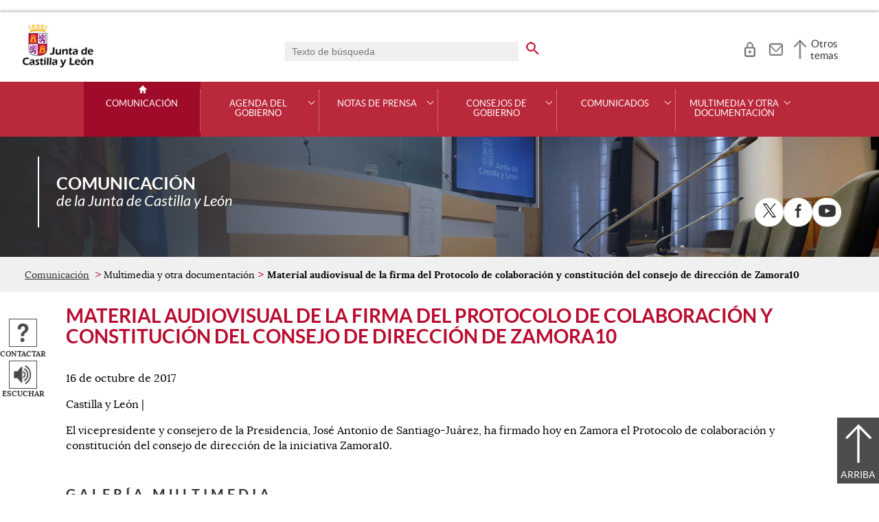

--- FILE ---
content_type: text/html;charset=UTF-8
request_url: https://comunicacion.jcyl.es/web/jcyl/Comunicacion/es/Plantilla100Detalle/1284721438054/Documentacion/1284757167646/Comunicacion
body_size: 38062
content:

<!-- this page could be blank -->
<!DOCTYPE html>
<html lang="es">
<head>
<meta charset="utf-8"/>
<meta http-equiv="X-UA-Compatible" content="IE=edge"/>
<meta name="viewport" content="width=device-width, initial-scale=1"/>
<meta name="facebook-domain-verification" content="jubijk2pu4ifw499go9yqrg93wmz5y" />
<meta name="google-site-verification" content="rKrzKXpZN8lBPBJSmaC9xvKSYLBbETZ3Jawz9q6WhLY" />
<title>Material audiovisual de la firma del Protocolo de colaboración y constitución del consejo de dirección de Zamora10 | Comunicación | Junta de Castilla y León</title>
<link rel="schema.dcterms" href="http://purl.org/dc/terms/" />
<meta name="dcterms.title" content='Material audiovisual de la firma del Protocolo de colaboración y constitución del consejo de dirección de Zamora10 '/>
<meta name="portal" content='Comunicación'/>
<meta name="home" content='https://comunicacion.jcyl.es/web/jcyl/Comunicacion/es/Plantilla100/1281372051501/_/_/_'/>
<meta name="sitioWeb" content="Comunicacion" />
<meta name="author" content="Junta de Castilla y León" />
<meta name="idContenido" content="1284757167646" />
<meta name="keywords" content="" />
<meta name="dcterms.subject" content="" />
<!-- -->
<meta name="description" content="Material audiovisual de la firma del Protocolo de colaboración y constitución del consejo de dirección de Zamora10 " />
<meta name="tipoContenido" content="Documentacion" />
<meta name="fechaOrdenacion" content="" />
<meta name="tipoInformacion" content='Documentación de prensa' />
<meta property="twitter:card" content="summary" />
<meta name="dcterms.description" content="Material audiovisual de la firma del Protocolo de colaboración y constitución del consejo de dirección de Zamora10 " />
<meta name="og:description" content="Material audiovisual de la firma del Protocolo de colaboración y constitución del consejo de dirección de Zamora10 " />
<meta name="fechaActivacion" content="2017-10-16" />
<meta name="fechaCaducidad" content="" />
<meta property="og:url" content='https://comunicacion.jcyl.es/web/jcyl/Comunicacion/es/Plantilla100Detalle/1284721438054/Documentacion/1284757167646/Comunicacion'/>
<meta name="dcterms.identifier" content='https://comunicacion.jcyl.es/web/jcyl/Comunicacion/es/Plantilla100Detalle/1284721438054/Documentacion/1284757167646/Comunicacion'/>
<meta name="dcterms.language" content='es' />
<meta name="dcterms.coverage" content='Castilla y León' />
<meta name="dcterms.publisher" content='Junta de Castilla y León' />
<meta name="dcterms.rights" content='https://www.jcyl.es/web/jcyl/Portada/es/Plantilla100Detalle/1246890364336/_/1246989714819/Texto' />
<meta name="dcterms.type" content='text' />
<meta name="dcterms.format" content='text/html' />
<meta name="dcterms.creator" content='Junta de Castilla y León' />
<meta name="twitter:domain" content="https://comunicacion.jcyl.es" />
<meta name="twitter:site" content="@jcyl" />
<meta name="twitter:title" content='Material audiovisual de la firma del Protocolo de colaboración y constitución del consejo de dirección de Zamora10 ' />
<link rel="stylesheet" type="text/css" href="/futuretense_cs/JCYL_17/css/normalize.css" />
<link rel="stylesheet" type="text/css" href="/futuretense_cs/JCYL_17/css/fonts.css" />
<link rel="stylesheet" type="text/css" href="/futuretense_cs/JCYL_17/css/general.css" />
<link rel="stylesheet" type="text/css" href="/futuretense_cs/JCYL_17/css/menu-portal.css" />
<link rel="stylesheet" type="text/css" href="/futuretense_cs/JCYL_17/css/componentes.css" />
<link rel="stylesheet" type="text/css" href="/futuretense_cs/JCYL_09/css/lytebox/lytebox.css" />
<link href="/futuretense_cs/JCYL_17/css/jquery-ui.min.css" rel="stylesheet"/>
<link href="/futuretense_cs/JCYL_17/css/owl.carousel.css" rel="stylesheet"/>
<link href="/futuretense_cs/JCYL_17/css/owl.theme.slider-home.css" rel="stylesheet"/>
<link href="/futuretense_cs/JCYL_17/css/colorbox-galeria.css" rel="stylesheet"/>
<!-- <link href="/futuretense_cs/JCYL_17/css/colorbox-organigrama.css" rel="stylesheet"/> -->
<link href="/futuretense_cs/JCYL_17/css/owl.theme.carrusel-enlaces.css" rel="stylesheet"/>
<link href="/futuretense_cs/JCYL_17/css/microtip.css" rel="stylesheet"/>
<script src="/futuretense_cs/JCYL_17/js/jquery-3.4.1.min.js"></script>
<!-- Tracker all JCYL -->
<img referrerpolicy="no-referrer-when-downgrade" src="https://analiticaweb.jcyl.es/matomo.php?idsite=87&amp;rec=1" style="border:0" alt="" />
<!-- End Tracker -->
<!-- Matomo -->
<script type="text/javascript">
var _paq = window._paq = window._paq || [];
/* tracker methods like "setCustomDimension" should be called before "trackPageView" */
_paq.push(['trackPageView']);
_paq.push(['enableLinkTracking']);
(function() {
var u="https://analiticaweb.jcyl.es/";
_paq.push(['setTrackerUrl', u+'matomo.php']);
_paq.push(['setSiteId', '23']);
var d=document, g=d.createElement('script'), s=d.getElementsByTagName('script')[0];
g.type='text/javascript'; g.async=true; g.src=u+'matomo.js'; s.parentNode.insertBefore(g,s);
})();
</script>
<!-- End Matomo Code -->
</head>
<body>
<a href="#saltar-contenido" id="saltar-inicio" class="elemento-invisible focusable">Saltar al contenido principal.</a>	
<div id="ventana-menu-jcyl">
<div class="contenedor">
<button class="cerrar"><img src="/futuretense_cs/JCYL_17/img/cerrar-ac.png" alt=""><span class="elemento-invisible">Cerrar</span></button>
<div class="fila">
<div class="columna-s">
<div class="columna">
<h2>
Gobierno y Administración</h2>
<ul>
<li>
<a href="https://gobierno.jcyl.es" >Organización</a>
</li>
<li>
<a href="https://gobiernoabierto.jcyl.es/" >Gobierno Abierto</a>
</li>
<li>
<a href="https://comunicacion.jcyl.es/" >Comunicación</a>
</li>
<li>
<a href="https://hacienda.jcyl.es/" >Hacienda y Finanzas Públicas</a>
</li>
<li>
<a href="https://empleopublico.jcyl.es/" >Empleados Públicos</a>
</li>
<li>
<a href="https://www.jcyl.es/web/es/administracionpublica/administracion-publica.html" >Administración Pública</a>
</li>
<li>
<a href="https://accionexterior.jcyl.es/" >Acción exterior</a>
</li>
<li>
<a href="https://estadistica.jcyl.es/" >Estadística</a>
</li>
</ul>
</div>
<div class="columna">
<h2>
Ciudadanía</h2>
<ul>
<li>
<a href="https://medioambiente.jcyl.es" >Medio Ambiente</a>
</li>
<li>
<a href="https://vivienda.jcyl.es/" >Vivienda y Urbanismo</a>
</li>
<li>
<a href="https://www.educa.jcyl.es/educacyl/cm" >Educación</a>
</li>
<li>
<a href="https://www.saludcastillayleon.es/ciudadanos/es" >Salud</a>
</li>
<li>
<a href="https://carreterasytransportes.jcyl.es/" >Carreteras y Transportes</a>
</li>
<li>
<a href="https://serviciossociales.jcyl.es/" >Servicios Sociales</a>
</li>
<li>
<a href="https://juventud.jcyl.es/" >Juventud</a>
</li>
<li>
<a href="https://familia.jcyl.es/" >Familia y mujer</a>
</li>
<li>
<a href="https://inmigracion.jcyl.es" >Inmigración</a>
</li>
<li>
<a href="https://consumo.jcyl.es" >Consumo</a>
</li>
</ul>
</div>
<div class="columna">
<h2>
Empleo y Empresa</h2>
<ul>
<li>
<a href="https://empleo.jcyl.es/" >Empleo</a>
</li>
<li>
<a href="https://trabajoyprevencion.jcyl.es/" >Trabajo y prevención</a>
</li>
<li>
<a href="https://empresas.jcyl.es/" >Empresa</a>
</li>
<li>
<a href="https://agriculturaganaderia.jcyl.es/" >Agricultura y Ganadería</a>
</li>
<li>
<a href="https://economia.jcyl.es/" >Economía</a>
</li>
<li>
<a href="https://energia.jcyl.es/" >Energía y Minería</a>
</li>
<li>
<a href="https://cienciaytecnologia.jcyl.es/" >Ciencia y Tecnología</a>
</li>
<li>
<a href="https://dialogosocial.jcyl.es" >Diálogo Social</a>
</li>
</ul>
</div>
</div> <!-- columna-s o redes -->
<div class="columna-s">
<div class="columna">
<h2>
Turismo y Cultura</h2>
<ul>
<li>
<a href="https://conocecastillayleon.jcyl.es/" >Conoce Castilla y León</a>
</li>
<li>
<a href="https://patrimoniocultural.jcyl.es/" >Patrimonio Cultural</a>
</li>
<li>
<a href="https://cultura.jcyl.es" >Cultura</a>
</li>
<li>
<a href="https://deporte.jcyl.es/" >Deporte</a>
</li>
<li>
<a href="http://www.turismocastillayleon.com/es" >Turismo</a>
</li>
</ul>
</div>
<div class="columna">
<h2>
Trámites electrónicos</h2>
<ul>
<li>
<a href="https://www.tramitacastillayleon.jcyl.es/" >Sede electrónica</a>
</li>
<li>
<a href="https://contratacion.jcyl.es/" >Contratación administrativa</a>
</li>
<li>
<a href="http://bocyl.jcyl.es/" >Boletín Oficial</a>
</li>
<li>
<a href="https://www.jcyl.es/web/jcyl/Portada/es/Plantilla100Portada/1281372880928/_/_/_" >Suscripciones a noticias y boletines</a>
</li>
<li>
<a href="https://www.jcyl.es/web/es/administracionpublica/atencion-ciudadano/servicio-atencion-ciudadano.html" >Atención al Ciudadano - 012</a>
</li>
<li>
<a href="https://tributos.jcyl.es/web/es/oficina-virtual-impuestos-autonomicos.html" >Oficina Virtual de Impuestos Autonómicos</a>
</li>
</ul>
</div>
</div> <!-- columna-s o redes -->
</div> <!-- fila -->
</div> <!-- contenedor -->
</div>
<div id="contenedor">
<div class="contenedor">
<div class="escudo">
<p><a href="https://www.jcyl.es" aria-label="Escudo de la Junta de Castilla y León; Página de inicio"><img src="/futuretense_cs/JCYL_17/img/jcyl.jpg" alt="Escudo de la Junta de Castilla y León; Página de inicio"/></a></p>
</div>
<div class="cabecera">
<div class="buscador">
<form role="search" action="https://comunicacion.jcyl.es/web/jcyl/Comunicacion/es/PlantillaPaginaBuscadorGeneral/1284721438054/_/_/_" method="get" onsubmit="return compruebaTexto(this)">
<label for="q1" class="elemento-invisible">Buscador genérico. Texto de búsqueda</label>
<input type="text" name="q1" id="q1" placeholder='Texto de búsqueda' value='' onfocus="cambiarValor(this);"/>
<input type="image" alt='buscar' src="/futuretense_cs/JCYL_17/img/buscador-r.png" aria-label='buscar en todo el sitio web' />
<input type="hidden" name="client" value="general" />
<input type="hidden" name="gsite" value="portal-sala-prensa" />
</form>
</div>
<ul>	
<li><a href="https://comunicacion.jcyl.es/web/jcyl/Comunicacion/es/PlantillaAccesoTuJCyL/1284721438054/_/_/_" aria-label="Acceso usuarios registrados" role="tooltip" data-microtip-position="bottom">
<img src="/futuretense_cs/JCYL_17/img/zona-privada-r.png" alt="Acceso usuarios registrados"/></a></li>
<li><a href="https://www.jcyl.es/web/jcyl/AdministracionPublica/es/Plantilla66y33/1248366938730/_/_/_" aria-label="Contacto" role="tooltip" data-microtip-position="bottom"><img src="/futuretense_cs/JCYL_17/img/contacto-r.png" alt="Contacto"/></a></li>
</ul>
<!-- -->
<p id="menu-jcyl"><a href="" aria-haspopup="true" aria-expanded="false" >Otros temas</a></p>
</div>
</div>
<!-- Menu -->
<!-- this page could be blank -->
<div id="main-menu">
<div id="progress-bar"></div>
<div class="contenedor">
<h2 class="elemento-invisible">Men&uacute; principal</h2>
<button class="hamburger hamburger--spin" type="button" aria-label="Men&uacute;" aria-controls="sidr" aria-haspopup="true" aria-expanded="false">
<span class="hamburger-box">
<span class="hamburger-inner"></span>
</span>
<span class="hamburger-text">Men&uacute;</span>
</button>
<div id="sidr">
<div class="escudo">
<p><a href="https://www.jcyl.es/" title="Escudo de la Junta de Castilla y León; Página de inicio" ><img src="/futuretense_cs/JCYL_17/img/junta-de-castilla-y-leon.png" alt="Escudo de la Junta de Castilla y León; Página de inicio" /></a></p>
</div>
<div class="buscador">
<form role="search" action="https://comunicacion.jcyl.es/web/jcyl/Comunicacion/es/PlantillaPaginaBuscadorGeneral/1284721438054/_/_/_" method="get" onsubmit="return compruebaTexto(this)">
<label for="q2" class="elemento-invisible">Buscador genérico. Texto de búsqueda</label>
<input type="text" name="q1" id="q2" placeholder='Texto de búsqueda' value='' onfocus="cambiarValor(this);"/>
<input type="image" alt='buscar' src="/futuretense_cs/JCYL_17/img/buscador-r.png" aria-label='buscar en todo el sitio web' />
<input type="hidden" name="client" value="general" />
<input type="hidden" name="gsite" value="portal-sala-prensa" />
</form>
</div>
<div class="banda">
<button class="hamburger hamburger--spin" type="button" aria-label="Men&uacute;" aria-controls="sidr" aria-haspopup="true" aria-expanded="false">
<span class="hamburger-box">
<span class="hamburger-inner"></span>
</span>
<span class="hamburger-text">Cerrar</span>
</button>
</div>	
<ul class="menu">
<li class="home"><a href="https://comunicacion.jcyl.es/web/es/comunicacion-junta-castilla-leon.html">Comunicación</a></li>
<li
> 
<span>Agenda del Gobierno</span>
<a href="#" class="menu-focus" aria-expanded="false" aria-haspopup="true"><img src="/futuretense_cs/JCYL_17/img/sidr-mernu-cerrado.png" alt="Agenda del Gobierno"/></a>
<div class="submenu">
<ul>
<li 
>
<a href='https://comunicacion.jcyl.es/web/es/agenda-gobierno/agenda.html'>Agenda</a>
</li>
<li 
>
<a href='https://comunicacion.jcyl.es/web/es/agenda-gobierno/buscador-fecha.html'>Buscador por fecha</a>
</li>
<li 
>
<a href='https://comunicacion.jcyl.es/web/es/agenda-gobierno/presidente.html'>Presidente</a>
</li>
<li 
>
<a href='https://comunicacion.jcyl.es/web/es/agenda-gobierno/vicepresidente.html'>Vicepresidenta</a>
</li>
<li 
>
<a href='https://comunicacion.jcyl.es/web/es/agenda-gobierno/consejeria-presidencia.html'>Consejería de la Presidencia</a>
</li>
<li 
>
<a href='https://comunicacion.jcyl.es/web/es/agenda-gobierno/consejeria-economia-hacienda.html'>Consejería de Economía y Hacienda</a>
</li>
<li 
>
<a href='https://comunicacion.jcyl.es/web/es/agenda-gobierno/consejeria-empleo-industria.html'>Consejería de Industria, Comercio y Empleo</a>
</li>
<li 
>
<a href='https://comunicacion.jcyl.es/web/es/agenda-gobierno/consejeria-fomento-medio-ambiente.html'>Consejería de Medio Ambiente, Vivienda y Ordenación del Territorio</a>
</li>
<li 
>
<a href='https://comunicacion.jcyl.es/web/es/agenda-gobierno/consejeria-movilidad-transformacion-digital.html'>Consejería de Movilidad y Transformación Digital</a>
</li>
<li 
>
<a href='https://comunicacion.jcyl.es/web/es/agenda-gobierno/consejeria-agricultura-ganaderia-desarrollo-rural.html'>Consejería de Agricultura, Ganadería y Desarrollo Rural</a>
</li>
<li 
>
<a href='https://comunicacion.jcyl.es/web/es/agenda-gobierno/consejeria-sanidad.html'>Consejería de Sanidad</a>
</li>
<li 
>
<a href='https://comunicacion.jcyl.es/web/es/agenda-gobierno/consejeria-familia-igualdad-oportunidades.html'>Consejería de Familia e Igualdad de Oportunidades</a>
</li>
<li 
>
<a href='https://comunicacion.jcyl.es/web/es/agenda-gobierno/consejeria-educacion.html'>Consejería de Educación</a>
</li>
<li 
>
<a href='https://comunicacion.jcyl.es/web/es/agenda-gobierno/consejeria-cultura-turismo.html'>Consejería de Cultura, Turismo y Deporte</a>
</li>
<li 
>
<a href='https://comunicacion.jcyl.es/web/es/agenda-gobierno/delegaciones-territoriales.html'>Delegaciones Territoriales</a>
</li>
</ul>
</div>
</li>
<li
> 
<span>Notas de Prensa</span>
<a href="#" class="menu-focus" aria-expanded="false" aria-haspopup="true"><img src="/futuretense_cs/JCYL_17/img/sidr-mernu-cerrado.png" alt="Notas de Prensa"/></a>
<div class="submenu">
<ul>
<li 
>
<a href='https://comunicacion.jcyl.es/web/es/notas-prensa/ultimas-notas-prensa.html'>Últimas notas de prensa</a>
</li>
<li 
>
<a href='https://comunicacion.jcyl.es/web/es/notas-prensa/buscador-notas-prensa.html'>Buscador de notas de prensa</a>
</li>
<li 
>
<a href='https://comunicacion.jcyl.es/web/es/notas-prensa/presidente.html'>Presidente</a>
</li>
<li 
>
<a href='https://comunicacion.jcyl.es/web/es/notas-prensa/vicepresidente.html'>Vicepresidenta</a>
</li>
<li 
>
<a href='https://comunicacion.jcyl.es/web/es/notas-prensa/consejeria-presidencia.html'>Consejería de la Presidencia</a>
</li>
<li 
>
<a href='https://comunicacion.jcyl.es/web/es/notas-prensa/consejeria-economia-hacienda.html'>Consejería de Economía y Hacienda</a>
</li>
<li 
>
<a href='https://comunicacion.jcyl.es/web/es/notas-prensa/consejeria-empleo-industria.html'>Consejería de Industria, Comercio y Empleo</a>
</li>
<li 
>
<a href='https://comunicacion.jcyl.es/web/es/notas-prensa/consejeria-fomento-medio-ambiente.html'>Consejería de Medio Ambiente, Vivienda y Ordenación del Territorio</a>
</li>
<li 
>
<a href='https://comunicacion.jcyl.es/web/es/notas-prensa/consejeria-transparencia-ordenacion-territorio-accion-exterior.html'>Consejería de Movilidad y Transformación Digital</a>
</li>
<li 
>
<a href='https://comunicacion.jcyl.es/web/es/notas-prensa/consejeria-agricultura-ganaderia-desarrollo-rural.html'>Consejería de Agricultura, Ganadería y Desarrollo Rural</a>
</li>
<li 
>
<a href='https://comunicacion.jcyl.es/web/es/notas-prensa/consejeria-sanidad.html'>Consejería de Sanidad</a>
</li>
<li 
>
<a href='https://comunicacion.jcyl.es/web/es/notas-prensa/consejeria-familia-igualdad-oportunidades.html'>Consejería de Familia e Igualdad de Oportunidades</a>
</li>
<li 
>
<a href='https://comunicacion.jcyl.es/web/es/notas-prensa/consejeria-educacion.html'>Consejería de Educación</a>
</li>
<li 
>
<a href='https://comunicacion.jcyl.es/web/es/notas-prensa/consejeria-cultura-turismo.html'>Consejería de Cultura, Turismo y Deporte</a>
</li>
<li 
>
<a href='https://comunicacion.jcyl.es/web/es/notas-prensa/delegaciones-territoriales.html'>Delegaciones Territoriales</a>
</li>
</ul>
</div>
</li>
<li
> 
<span>Consejos de Gobierno</span>
<a href="#" class="menu-focus" aria-expanded="false" aria-haspopup="true"><img src="/futuretense_cs/JCYL_17/img/sidr-mernu-cerrado.png" alt="Consejos de Gobierno"/></a>
<div class="submenu">
<ul>
<li 
>
<a href='https://comunicacion.jcyl.es/web/es/consejos-gobierno/ultimos-consejos-gobierno.html'>Últimos Consejos de Gobierno</a>
</li>
<li 
>
<a href='https://comunicacion.jcyl.es/web/es/consejos-gobierno/buscador-consejos-gobierno.html'>Buscador de Consejos de Gobierno</a>
</li>
</ul>
</div>
</li>
<li
> 
<span>Comunicados</span>
<a href="#" class="menu-focus" aria-expanded="false" aria-haspopup="true"><img src="/futuretense_cs/JCYL_17/img/sidr-mernu-cerrado.png" alt="Comunicados"/></a>
<div class="submenu">
<ul>
<li 
>
<a href='https://comunicacion.jcyl.es/web/es/comunicados/ultimos-comunicados.html'>Últimos comunicados</a>
</li>
<li 
>
<a href='https://comunicacion.jcyl.es/web/es/comunicados/buscador-comunicados.html'>Buscador de comunicados</a>
</li>
<li 
>
<a href='https://comunicacion.jcyl.es/web/es/comunicados/presidente.html'>Presidente</a>
</li>
<li 
>
<a href='https://comunicacion.jcyl.es/web/es/comunicados/vicepresidente.html'>Vicepresidenta</a>
</li>
<li 
>
<a href='https://comunicacion.jcyl.es/web/es/comunicados/consejeria-presidencia.html'>Consejería de la Presidencia</a>
</li>
<li 
>
<a href='https://comunicacion.jcyl.es/web/es/comunicados/consejeria-economia-hacienda.html'>Consejería de Economía y Hacienda</a>
</li>
<li 
>
<a href='https://comunicacion.jcyl.es/web/es/comunicados/consejeria-empleo-industria.html'>Consejería de Industria, Comercio y Empleo</a>
</li>
<li 
>
<a href='https://comunicacion.jcyl.es/web/es/comunicados/consejeria-fomento-medio-ambiente.html'>Consejería de Medio Ambiente, Vivienda y Ordenación del Territorio</a>
</li>
<li 
>
<a href='https://comunicacion.jcyl.es/web/es/comunicados/consejeria-transparencia-ordenacion-territorio-accion-exterior.html'>Consejería de Movilidad y Transformación Digital</a>
</li>
<li 
>
<a href='https://comunicacion.jcyl.es/web/es/comunicados/consejeria-agricultura-ganaderia-desarrollo-rural.html'>Consejería de Agricultura, Ganadería y Desarrollo Rural</a>
</li>
<li 
>
<a href='https://comunicacion.jcyl.es/web/es/comunicados/consejeria-sanidad.html'>Consejería de Sanidad</a>
</li>
<li 
>
<a href='https://comunicacion.jcyl.es/web/es/comunicados/consejeria-familia-igualdad-oportunidades.html'>Consejería de Familia e Igualdad de Oportunidades</a>
</li>
<li 
>
<a href='https://comunicacion.jcyl.es/web/es/comunicados/consejeria-educacion.html'>Consejería de Educación</a>
</li>
<li 
>
<a href='https://comunicacion.jcyl.es/web/es/comunicados/consejeria-cultura-turismo.html'>Consejería de Cultura, Turismo y Deporte</a>
</li>
<li 
>
<a href='https://comunicacion.jcyl.es/web/es/comunicados/delegaciones-territoriales.html'>Delegaciones Territoriales</a>
</li>
</ul>
</div>
</li>
<li
> 
<span>Multimedia y otra documentación</span>
<a href="#" class="menu-focus" aria-expanded="false" aria-haspopup="true"><img src="/futuretense_cs/JCYL_17/img/sidr-mernu-cerrado.png" alt="Multimedia y otra documentación"/></a>
<div class="submenu">
<ul>
<li 
>
<a href='https://comunicacion.jcyl.es/web/es/multimedia.html'>Multimedia</a>
</li>
<li 
>
<a href='https://comunicacion.jcyl.es/web/es/otra-documentacion/listado-completo.html'>Listado completo</a>
</li>
<li 
>
<a href='https://comunicacion.jcyl.es/web/es/otra-documentacion/presidente.html'>Presidente</a>
</li>
<li 
>
<a href='https://comunicacion.jcyl.es/web/es/otra-documentacion/vicepresidente.html'>Vicepresidenta</a>
</li>
<li 
>
<a href='https://comunicacion.jcyl.es/web/es/otra-documentacion/consejeria-presidencia.html'>Consejería de la Presidencia</a>
</li>
<li 
>
<a href='https://comunicacion.jcyl.es/web/es/otra-documentacion/consejeria-economia-hacienda.html'>Consejería de Economía y Hacienda</a>
</li>
<li 
>
<a href='https://comunicacion.jcyl.es/web/es/otra-documentacion/consejeria-empleo-industria.html'>Consejería de Industria, Comercio y Empleo</a>
</li>
<li 
>
<a href='https://comunicacion.jcyl.es/web/es/otra-documentacion/consejeria-fomento-medio-ambiente.html'>Consejería de Medio Ambiente, Vivienda y Ordenación del Territorio</a>
</li>
<li 
>
<a href='https://comunicacion.jcyl.es/web/es/otra-documentacion/consejeria-transparencia-ordenacion-territorio-accion-exterior.html'>Consejería de Movilidad y Transformación Digital</a>
</li>
<li 
>
<a href='https://comunicacion.jcyl.es/web/es/otra-documentacion/consejeria-agricultura-ganaderia-desarrollo-rural.html'>Consejería de Agricultura, Ganadería y Desarrollo Rural</a>
</li>
<li 
>
<a href='https://comunicacion.jcyl.es/web/es/otra-documentacion/consejeria-sanidad.html'>Consejería de Sanidad</a>
</li>
<li 
>
<a href='https://comunicacion.jcyl.es/web/es/otra-documentacion/consejeria-familia-igualdad-oportunidades.html'>Consejería de Familia e Igualdad de Oportunidades</a>
</li>
<li 
>
<a href='https://comunicacion.jcyl.es/web/es/otra-documentacion/consejeria-educacion.html'>Consejería de Educación</a>
</li>
<li 
>
<a href='https://comunicacion.jcyl.es/web/es/otra-documentacion/consejeria-cultura-turismo.html'>Consejería de Cultura, Turismo y Deporte</a>
</li>
</ul>
</div>
</li>
</ul>
</div> <!-- sidr -->
<p>Comunicación <span>de la Junta de Castilla y León</span></p>
</div> <!-- contenedor -->
</div> <!-- main-menu -->
<!-- banner -->
<div id="encabezado">
<picture>
<source media="(min-width:61.25em)" srcset="/futuretense_cs/JCYL_17/img/Prensa_Banner150_Home.jpg"/>
<source media="(min-width:22.5em)" srcset="/futuretense_cs/JCYL_17/img/Prensa_Banner98_Home.jpg"/>
<img src="/futuretense_cs/JCYL_17/img/Prensa_Banner150_Home.jpg" alt=""/>
</picture>
<div class="contenedor">
<p>Comunicación <span>de la Junta de Castilla y León</span></p>
<div class="redes-sociales">
<h2 class="elemento-invisible">Redes Sociales</h2>
<ul>
<li>
<a href="http://www.twitter.com/jcyl" title="X. Abre una nueva ventana" target="_blank">
<img src=" /futuretense_cs/JCYL_17/img/enc-twitter-r.png" alt="X. Abre una nueva ventana"/>
</a>
<span aria-hidden="true">X</span>
</li>
<li>
<a href="http://www.facebook.com/juntadecastillayleon" title="Facebook. Abre una nueva ventana" target="_blank">
<img src=" /futuretense_cs/JCYL_17/img/enc-facebook-r.png" alt="Facebook. Abre una nueva ventana"/>
</a>
<span aria-hidden="true">Facebook</span>
</li>
<li>
<a href="http://www.youtube.com/user/jcyl" title="Youtube. Abre una nueva ventana" target="_blank">
<img src="/futuretense_cs/JCYL_17/img/enc-youtube-r.png" alt="Youtube. Abre una nueva ventana"/>
</a>
<span aria-hidden="true">Youtube</span>
</li>
</ul>
</div>
</div>
</div>
<script type="application/ld+json">
{
"@context": "https://schema.org",
"@type": "Organization",
"name": "Comunicación",
"url": "https://comunicacion.jcyl.es/web/es/comunicacion-junta-castilla-leon.html",
"logo": "https://www.jcyl.es/futuretense_cs/JCYL_17/img/junta-de-castilla-y-leon.png",
"sameAs": ["http://www.twitter.com/jcyl","http://www.facebook.com/juntadecastillayleon","http://www.youtube.com/user/jcyl"]
}
</script>
<!-- rastronavegacion -->
<div id="rastro-migas">
<div class="contenedor">
<ul>
<li><a href="https://comunicacion.jcyl.es/web/es/comunicacion-junta-castilla-leon.html" >Comunicación</a></li>
<li> Multimedia y otra documentación</li>
<li><strong>Material audiovisual de la firma del Protocolo de colaboración y constitución del consejo de dirección de Zamora10</strong></li>
</ul>
</div>
</div>
<script type="application/ld+json">
{
"@context": "https://schema.org",
"@type": "BreadcrumbList",
"itemListElement": [
{"@type":"ListItem","position":1,"name":"Comunicación de la Junta de Castilla y León","item":"https://comunicacion.jcyl.es/web/es/comunicacion-junta-castilla-leon.html"},
{"@type":"ListItem","position":2,"name":"Multimedia y otra documentación","item":"https://comunicacion.jcyl.es/web/es/multimedia-otra-documentacion.html"},
{"@type":"ListItem","position":3,"name":"Consejería de Medio Ambiente, Vivienda y Ordenación del Territorio","item":"https://comunicacion.jcyl.es/web/es/otra-documentacion/consejeria-fomento-medio-ambiente.html"}]
}
</script>
<!-- Intentionally Left Empty --> 
<!-- contenidocentral -->
<a href="#saltar-inicio" id="saltar-contenido" class="elemento-invisible">Contenido principal. Saltar al inicio.</a>
<div id="contenidos">
<div class="contenedor">
<div class="componente-texto">
<!-- Comentario para no dejar el SE vacio -->
<h1>Material audiovisual de la firma del Protocolo de colaboración y constitución del consejo de dirección de Zamora10</h1>
<ul class="acciones rs_skip" id="microinteracciones">
<li><button data-href='https://comunicacion.jcyl.es/web/jcyl/Comunicacion/es/17PlantillaFormularioContacta/1284721438054/_/1284757167646/Comunicacion' class="cboxElementIframe" target="_blank" title="Contactar;Abre una ventana o marco nuevo" ><img src="/futuretense_cs/JCYL_17/img/contactar-2.png" alt="Abre una ventana o marco nuevo"/><span>Contactar</span></button></li>
<li>
<script type="text/javascript">
<!--
window.rsConf = {general: {usePost: true}};
//-->
</script>
<script src="//f1-eu.readspeaker.com/script/4882/ReadSpeaker.js?pids=embhl,dr&amp;skin=ReadSpeakerCompactSkin"></script>
<script>
<!--
window.rsDocReaderConf = {lang: 'es_es', img_href: '/futuretense_cs/JCYL_17/img/icon_16px.gif', img_alt: 'Escuchar este documento utilizando ReadSpeaker docReader'};
//-->
</script>
<div id="readspeaker_button1" class="rs_skip rs_preserve">
<a accesskey="L" rel="nofollow" href="//app-eu.readspeaker.com/cgi-bin/rsent?customerid=4882&amp;lang=es_es&amp;readid=contenidos&amp;url=http%3A%2F%2Fwww.comunicacion.jcyl.es%2Fweb%2Fjcyl%2FComunicacion%2Fes%2FPlantillaSimpleDetalle%2F1284721438054%2F_%2F1284757167646%2FComunicacion" onclick="_paq.push(['trackEvent','Detalle', 'EscucharContenido', 'GobiernoAbierto', ]); readpage(this.href, 'xp1'); return false;" title='Escuchar'>
<img src="/futuretense_cs/JCYL_17/img/escuchar.png" alt="" title=""><span>Escuchar</span>
</a>
<div id='xp1' class="rs_preserve rs_skip"></div>
</div>
</li>
</ul>
<span id="tipo-microinteraccion"></span>
<div class="contenido" >
<p>16 de octubre de 2017</p>
<p>Castilla y León | 
</p>
El vicepresidente y consejero de la Presidencia, Jos&eacute; Antonio de Santiago-Ju&aacute;rez, ha firmado hoy en Zamora el Protocolo de colaboraci&oacute;n y constituci&oacute;n del consejo de direcci&oacute;n de la iniciativa Zamora10.	
</div>
<!-- Galeria de imagenes -->
<script>
var GLOBAL_N_ITEMS = 15;
</script>
<div class="galeria-multimedia">
<h2>Galer&iacute;a Multimedia</h2>
<ul>
<li>
<a href="http://cmcmedia.jcyl.es/media/audio/2017/octubre/20171016 INTERVENCION VICEPRESIDENTE FIRMA PROTOCOLO Y CONSTITUCIÓN ZAMORA 10.mp3" title="Descarga del documento tipo MP3. Declaraciones del vicepresidente de la Junta. Abre una nueva ventana" >
<span class="imagen">
<img src="/futuretense_cs/JCYL_17/img/local/galeria-audio.jpg" alt="Declaraciones del vicepresidente de la Junta. Descarga del documento tipo MP3. Abre una nueva ventana" />
</span>
<span class="texto">Declaraciones del vicepresidente de la Junta</span>
</a>
</li>
<li>
<a href="http://cmcmedia.jcyl.es/media/audio/2017/octubre/20171016 PREGUNTAS PERIODISTAS AL VICEPRESIDENTE. FIRMA PROTOCOLO Y CONSTITUCIÓN ZAMORA 10.mp3" title="Descarga del documento tipo MP3. Atención a medios. Abre una nueva ventana" >
<span class="imagen">
<img src="/futuretense_cs/JCYL_17/img/local/galeria-audio.jpg" alt="Atención a medios. Descarga del documento tipo MP3. Abre una nueva ventana" />
</span>
<span class="texto">Atención a medios</span>
</a>
</li>
<li>
<a href="/web/jcyl/binarios/611/589/20171016%20VICEPRESIDENTE%20FIRMA%20ZAMORA%2010%204.JPG" title="Zamora10" class="cboxElement" rel="galeria">
<span class="imagen">
<img src="/web/jcyl/binarios/820/967/1284757186477.JPG" alt="Zamora10. Ver imagen ampliada a través de Lightbox. Puede provocar un cambio de contexto." />
</span>
<span class="texto">Zamora10</span>
</a>
</li>
<li>
<a href="/web/jcyl/binarios/484/467/20171016%20VICEPRESIDENTE%20FIRMA%20ZAMORA%2010%205.JPG" title="Zamora10" class="cboxElement" rel="galeria">
<span class="imagen">
<img src="/web/jcyl/binarios/436/830/1284757184530.JPG" alt="Zamora10. Ver imagen ampliada a través de Lightbox. Puede provocar un cambio de contexto." />
</span>
<span class="texto">Zamora10</span>
</a>
</li>
<li>
<a href="/web/jcyl/binarios/1000/1002/20171016%20VICEPRESIDENTE%20FIRMA%20ZAMORA%2010%209.JPG" title="Zamora10" class="cboxElement" rel="galeria">
<span class="imagen">
<img src="/web/jcyl/binarios/565/506/1284757187402.JPG" alt="Zamora10. Ver imagen ampliada a través de Lightbox. Puede provocar un cambio de contexto." />
</span>
<span class="texto">Zamora10</span>
</a>
</li>
</ul>
</div>
<div class="paginacion" aria-hidden="true"></div>	
</div>
</div>
</div>
<div id="mapa-web">
<div class="contenedor">
<div class="fila">
<h2 class="elemento-invisible">Mapa Web</h2>
<div role="list">
<div role="listitem" class="columna">
<p role="presentation">
<a href="https://comunicacion.jcyl.es/web/es/agenda-gobierno/agenda.html" >Agenda del Gobierno</a>
</p>
<p role="presentation">
<a href="https://comunicacion.jcyl.es/web/es/notas-prensa/ultimas-notas-prensa.html" >Notas de Prensa</a>
</p>
<p role="presentation">
<a href="https://comunicacion.jcyl.es/web/es/consejos-gobierno/ultimos-consejos-gobierno.html" >Consejos de Gobierno</a>
</p>
<p role="presentation">
<a href="https://comunicacion.jcyl.es/web/es/comunicados/ultimos-comunicados.html" >Comunicados</a>
</p>
<p role="presentation">
<a href="https://comunicacion.jcyl.es/web/es/otra-documentacion/listado-completo.html" >Otra documentación</a>
</p>
<p role="presentation">
<a href="https://comunicacion.jcyl.es/web/es/multimedia.html" >Multimedia</a>
</p>
</div>
<div role="listitem" class="columna">
<h3 role="presentation">Últimos contenidos</h3>
<ul>	
<li>
<a href="https://comunicacion.jcyl.es/web/es/ultimos-contenidos/presidente.html" >Presidente</a>
</li>
<li>
<a href="https://comunicacion.jcyl.es/web/es/ultimos-contenidos/vicepresidente.html" >Vicepresidenta</a>
</li>
<li>
<a href="https://comunicacion.jcyl.es/web/es/ultimos-contenidos/presidencia.html" >Presidencia</a>
</li>
<li>
<a href="https://comunicacion.jcyl.es/web/es/ultimos-contenidos/economia-hacienda.html" >Economía y Hacienda</a>
</li>
<li>
<a href="https://comunicacion.jcyl.es/web/es/ultimos-contenidos/empleo.html" >Industria, Comercio y Empleo</a>
</li>
<li>
<a href="https://comunicacion.jcyl.es/web/es/ultimos-contenidos/fomento-medio-ambiente.html" >Medio Ambiente, Vivienda y Ordenación del Territorio</a>
</li>
<li>
<a href="https://comunicacion.jcyl.es/web/es/ultimos-contenidos/transparencia-ordenacion-territorio-accion-exterior.html" >Movilidad y Transformación Digital</a>
</li>
<li>
<a href="https://comunicacion.jcyl.es/web/es/ultimos-contenidos/agricultura-ganaderia.html" >Agricultura, Ganadería y Desarrollo Rural</a>
</li>
<li>
<a href="https://comunicacion.jcyl.es/web/es/ultimos-contenidos/sanidad.html" >Sanidad</a>
</li>
<li>
<a href="https://comunicacion.jcyl.es/web/es/ultimos-contenidos/familia.html" >Familia e Igualdad de Oportunidades</a>
</li>
<li>
<a href="https://comunicacion.jcyl.es/web/es/ultimos-contenidos/educacion.html" >Educación</a>
</li>
<li>
<a href="https://comunicacion.jcyl.es/web/es/ultimos-contenidos/cultura-turismo.html" >Cultura, Turismo y Deporte</a>
</li>
</ul>	
</div>
<div role="listitem" class="columna">
<h3 role="presentation">Últimos contenidos por delegaciones territoriales</h3>
<ul>	
<li>
<a href="https://comunicacion.jcyl.es/web/es/ultimos-contenidos-delegaciones-territoriales/avila.html" >Ávila</a>
</li>
<li>
<a href="https://comunicacion.jcyl.es/web/es/ultimos-contenidos-delegaciones-territoriales/burgos.html" >Burgos</a>
</li>
<li>
<a href="https://comunicacion.jcyl.es/web/es/ultimos-contenidos-delegaciones-territoriales/leon.html" >León</a>
</li>
<li>
<a href="https://comunicacion.jcyl.es/web/es/ultimos-contenidos-delegaciones-territoriales/palencia.html" >Palencia</a>
</li>
<li>
<a href="https://comunicacion.jcyl.es/web/es/ultimos-contenidos-delegaciones-territoriales/salamanca.html" >Salamanca</a>
</li>
<li>
<a href="https://comunicacion.jcyl.es/web/es/ultimos-contenidos-delegaciones-territoriales/segovia.html" >Segovia</a>
</li>
<li>
<a href="https://comunicacion.jcyl.es/web/es/ultimos-contenidos-delegaciones-territoriales/soria.html" >Soria</a>
</li>
<li>
<a href="https://comunicacion.jcyl.es/web/es/ultimos-contenidos-delegaciones-territoriales/valladolid.html" >Valladolid</a>
</li>
<li>
<a href="https://comunicacion.jcyl.es/web/es/ultimos-contenidos-delegaciones-territoriales/zamora.html" >Zamora</a>
</li>
</ul>	
</div>
<div role="listitem" class="columna">
<h3 role="presentation">Redes Sociales de Comunicación</h3>
<ul>	
<li>
<a href="http://www.twitter.com/jcyl" >X</a>
</li>
<li>
<a href="http://www.facebook.com/juntadecastillayleon" >Facebook</a>
</li>
<li>
<a href="http://www.youtube.com/user/jcyl" >Youtube</a>
</li>
</ul>	
<h3 role="presentation">Utilidades</h3>
<ul>	
<li>
<a href="https://www.jcyl.es/web/jcyl/secure/CO7nZb2duzKsJLcz2fldY%252Fr%252FntvIvnmY0xnRriGNB8dKh7who1RvkfRdrVtQwjU6CO7nZb2duzKs%250AJLcz2fldY7ad0Vx7FH%252BkI2QwDo9CodIQC7LY6fLXAaVi7SXtx4rDLyVz1i3R%252Bwp3xRJKTF4aCA%253D%253D" >Acceso usuarios registrados</a>
</li>
<li>
<a href="http://jcyl.es/tv" >Accede a JCyL internetTV</a>
</li>
<li>
<a href="https://gobierno.jcyl.es/web/jcyl/Gobierno/es/Plantilla100/1284465493895/_/_/_" >Directorio Corporativo</a>
</li>
<li>
<a href="https://gobierno.jcyl.es/web/jcyl/Gobierno/es/Plantilla100/1284454707542/_/_/_" >Guía de Medios</a>
</li>
<li>
<a href="https://comunicacion.jcyl.es/web/jcyl/Comunicacion/es/PlantillaRegistroAplicacionesTuJCYL/1281372097425/_/1/_" >Alta nuevo usuario</a>
</li>
</ul>	
</div>
</div>
</div>
</div>
</div>
<div id="menu-pie">
<div class="contenedor">
<h2 class="elemento-invisible">Pie de página</h2>
<ul>
<li><a href='https://comunicacion.jcyl.es/web/jcyl/Comunicacion/es/Plantilla100Detalle/1281372051501/Texto%20Generico/1246989714819/Texto' target="_blank" title='Aviso Legal;Abre una ventana o marco nuevo'>Aviso Legal</a></li>
<li><a href='https://comunicacion.jcyl.es/web/jcyl/Comunicacion/es/Plantilla100Detalle/1281372051501/Texto%20Generico/1285108327019/Texto' target="_blank" title='Protección<br/>de datos;Abre una ventana o marco nuevo'>Protección<br/>de datos</a></li>
<li><a href='https://comunicacion.jcyl.es/web/jcyl/Comunicacion/es/Plantilla100Detalle/1281372051501/Texto%20Generico/1246989707446/Texto' target="_blank" title='Política<br/>de cookies;Abre una ventana o marco nuevo'>Política<br/>de cookies</a></li>
<li><a href='https://comunicacion.jcyl.es/web/jcyl/Comunicacion/es/Plantilla100Detalle/1281372051501/Texto%20Generico/1246989671027/Texto' target="_blank" title='Accesibilidad;Abre una ventana o marco nuevo'>Accesibilidad</a></li>
<li><a href='https://www.jcyl.es/web/jcyl/AdministracionPublica/es/Plantilla66y33/1248366938730/_/_/_' title='Contacto;Abre una ventana o marco nuevo'>Contacto</a></li>
<li><a href='https://www.jcyl.es/junta/guia/index.html' target="_blank" title='Guía de<br/>estilos web;Abre una ventana o marco nuevo'>Guía de<br/>estilos web</a></li>
</ul>
</div> <!-- contenedor -->
</div> <!-- menu-pie -->
<div id="logos">
<div class="contenedor">
<ul>
<li>
<a href="https://jigsaw.w3.org/css-validator/check/referer" title="Sello de conformidad css">
<img src="/futuretense_cs/JCYL_17/img/logos/css.jpg" alt="Sello de conformidad css"/>
</a>
</li>
<li>
<a href="https://validator.w3.org/check?uri=referer" title="Sello de conformidad html 5.0">
<img src="/futuretense_cs/JCYL_17/img/logos/html5.jpg" alt="Sello de conformidad html 5.0"/>
</a>
</li>
<li>
<a href="https://ilunionaccede.es/DeclaracionView/0cf2c02a-4b12-4eae-8176-9bc38efbe10e" title="Logotipo de Ilunion de cumplimiento WCAG-WAI 2.2.">
<img src="/futuretense_cs/JCYL_17/img/logos/ilunion.jpg" alt="Logotipo de Ilunion de cumplimiento WCAG-WAI 2.2."/>
</a>
</li>
</ul>
</div> <!-- contenedor -->
</div> <!-- logos -->
<script src="/futuretense_cs/JCYL_17/js/menu.js"></script>
<script src="/futuretense_cs/JCYL_17/js/jquery.sticky.js"></script>
<script src="/futuretense_cs/JCYL_17/js/owl.carousel.min.js"></script>
<script src="/futuretense_cs/JCYL_17/js/jquery.simplePagination.js"></script>
<script src="/futuretense_cs/JCYL_17/js/jquery.colorbox-min.js"></script>
<script src="/futuretense_cs/JCYL_17/js/scrollProgress.js"></script>
<script src="/futuretense_cs/JCYL_17/js/portal.js"></script>
</div> <!-- contenedor -->
</body>
</html>
